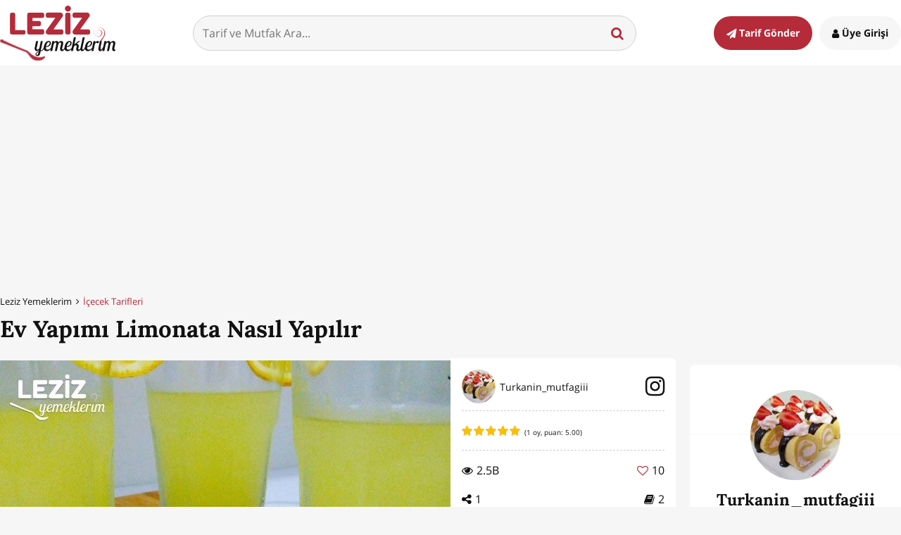

--- FILE ---
content_type: text/html; charset=utf-8
request_url: https://www.google.com/recaptcha/api2/aframe
body_size: 264
content:
<!DOCTYPE HTML><html><head><meta http-equiv="content-type" content="text/html; charset=UTF-8"></head><body><script nonce="c48qUpg4teRv2qdN70d52w">/** Anti-fraud and anti-abuse applications only. See google.com/recaptcha */ try{var clients={'sodar':'https://pagead2.googlesyndication.com/pagead/sodar?'};window.addEventListener("message",function(a){try{if(a.source===window.parent){var b=JSON.parse(a.data);var c=clients[b['id']];if(c){var d=document.createElement('img');d.src=c+b['params']+'&rc='+(localStorage.getItem("rc::a")?sessionStorage.getItem("rc::b"):"");window.document.body.appendChild(d);sessionStorage.setItem("rc::e",parseInt(sessionStorage.getItem("rc::e")||0)+1);localStorage.setItem("rc::h",'1769346122255');}}}catch(b){}});window.parent.postMessage("_grecaptcha_ready", "*");}catch(b){}</script></body></html>

--- FILE ---
content_type: application/javascript; charset=utf-8
request_url: https://fundingchoicesmessages.google.com/f/AGSKWxWCEPtTvHUPAWfHvDmBI5UhgYsbs97IPLCfCG3eL9ckc1mbJEn9D9medXZuOthFEe43ke48idKgAnPwPFsw7C7-6O0gnP2sfDeMBsWWXudtJuVNh_Zc9wDgMATNJ3HyylZ9wObHKRz7ecVwLEQ0-fHOd4HSKGWxPjtCML40TbW5OSkkBktcmOu-Byti/_/ban300.html/adcollector./SpotlightAd-/pop_ad./td-ads-
body_size: -1288
content:
window['c7ef29e2-8f19-43a6-a9e6-b0431275a5b7'] = true;